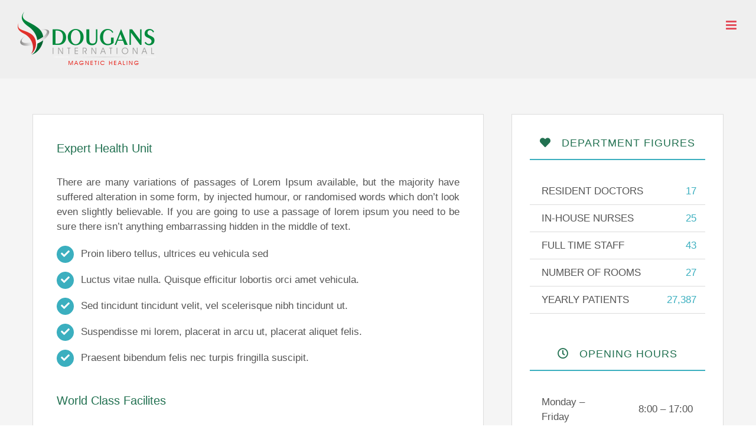

--- FILE ---
content_type: text/html; charset=utf-8
request_url: https://www.google.com/recaptcha/api2/anchor?ar=1&k=6LeJL4AUAAAAALFgT_ZMZ9W66KUyJG-4oCFvECrw&co=aHR0cHM6Ly93d3cubWFnbmV0aWNoZWFsaW5nLmNvbTo0NDM.&hl=en&v=7gg7H51Q-naNfhmCP3_R47ho&size=invisible&anchor-ms=20000&execute-ms=30000&cb=864in7hye1ln
body_size: 48295
content:
<!DOCTYPE HTML><html dir="ltr" lang="en"><head><meta http-equiv="Content-Type" content="text/html; charset=UTF-8">
<meta http-equiv="X-UA-Compatible" content="IE=edge">
<title>reCAPTCHA</title>
<style type="text/css">
/* cyrillic-ext */
@font-face {
  font-family: 'Roboto';
  font-style: normal;
  font-weight: 400;
  font-stretch: 100%;
  src: url(//fonts.gstatic.com/s/roboto/v48/KFO7CnqEu92Fr1ME7kSn66aGLdTylUAMa3GUBHMdazTgWw.woff2) format('woff2');
  unicode-range: U+0460-052F, U+1C80-1C8A, U+20B4, U+2DE0-2DFF, U+A640-A69F, U+FE2E-FE2F;
}
/* cyrillic */
@font-face {
  font-family: 'Roboto';
  font-style: normal;
  font-weight: 400;
  font-stretch: 100%;
  src: url(//fonts.gstatic.com/s/roboto/v48/KFO7CnqEu92Fr1ME7kSn66aGLdTylUAMa3iUBHMdazTgWw.woff2) format('woff2');
  unicode-range: U+0301, U+0400-045F, U+0490-0491, U+04B0-04B1, U+2116;
}
/* greek-ext */
@font-face {
  font-family: 'Roboto';
  font-style: normal;
  font-weight: 400;
  font-stretch: 100%;
  src: url(//fonts.gstatic.com/s/roboto/v48/KFO7CnqEu92Fr1ME7kSn66aGLdTylUAMa3CUBHMdazTgWw.woff2) format('woff2');
  unicode-range: U+1F00-1FFF;
}
/* greek */
@font-face {
  font-family: 'Roboto';
  font-style: normal;
  font-weight: 400;
  font-stretch: 100%;
  src: url(//fonts.gstatic.com/s/roboto/v48/KFO7CnqEu92Fr1ME7kSn66aGLdTylUAMa3-UBHMdazTgWw.woff2) format('woff2');
  unicode-range: U+0370-0377, U+037A-037F, U+0384-038A, U+038C, U+038E-03A1, U+03A3-03FF;
}
/* math */
@font-face {
  font-family: 'Roboto';
  font-style: normal;
  font-weight: 400;
  font-stretch: 100%;
  src: url(//fonts.gstatic.com/s/roboto/v48/KFO7CnqEu92Fr1ME7kSn66aGLdTylUAMawCUBHMdazTgWw.woff2) format('woff2');
  unicode-range: U+0302-0303, U+0305, U+0307-0308, U+0310, U+0312, U+0315, U+031A, U+0326-0327, U+032C, U+032F-0330, U+0332-0333, U+0338, U+033A, U+0346, U+034D, U+0391-03A1, U+03A3-03A9, U+03B1-03C9, U+03D1, U+03D5-03D6, U+03F0-03F1, U+03F4-03F5, U+2016-2017, U+2034-2038, U+203C, U+2040, U+2043, U+2047, U+2050, U+2057, U+205F, U+2070-2071, U+2074-208E, U+2090-209C, U+20D0-20DC, U+20E1, U+20E5-20EF, U+2100-2112, U+2114-2115, U+2117-2121, U+2123-214F, U+2190, U+2192, U+2194-21AE, U+21B0-21E5, U+21F1-21F2, U+21F4-2211, U+2213-2214, U+2216-22FF, U+2308-230B, U+2310, U+2319, U+231C-2321, U+2336-237A, U+237C, U+2395, U+239B-23B7, U+23D0, U+23DC-23E1, U+2474-2475, U+25AF, U+25B3, U+25B7, U+25BD, U+25C1, U+25CA, U+25CC, U+25FB, U+266D-266F, U+27C0-27FF, U+2900-2AFF, U+2B0E-2B11, U+2B30-2B4C, U+2BFE, U+3030, U+FF5B, U+FF5D, U+1D400-1D7FF, U+1EE00-1EEFF;
}
/* symbols */
@font-face {
  font-family: 'Roboto';
  font-style: normal;
  font-weight: 400;
  font-stretch: 100%;
  src: url(//fonts.gstatic.com/s/roboto/v48/KFO7CnqEu92Fr1ME7kSn66aGLdTylUAMaxKUBHMdazTgWw.woff2) format('woff2');
  unicode-range: U+0001-000C, U+000E-001F, U+007F-009F, U+20DD-20E0, U+20E2-20E4, U+2150-218F, U+2190, U+2192, U+2194-2199, U+21AF, U+21E6-21F0, U+21F3, U+2218-2219, U+2299, U+22C4-22C6, U+2300-243F, U+2440-244A, U+2460-24FF, U+25A0-27BF, U+2800-28FF, U+2921-2922, U+2981, U+29BF, U+29EB, U+2B00-2BFF, U+4DC0-4DFF, U+FFF9-FFFB, U+10140-1018E, U+10190-1019C, U+101A0, U+101D0-101FD, U+102E0-102FB, U+10E60-10E7E, U+1D2C0-1D2D3, U+1D2E0-1D37F, U+1F000-1F0FF, U+1F100-1F1AD, U+1F1E6-1F1FF, U+1F30D-1F30F, U+1F315, U+1F31C, U+1F31E, U+1F320-1F32C, U+1F336, U+1F378, U+1F37D, U+1F382, U+1F393-1F39F, U+1F3A7-1F3A8, U+1F3AC-1F3AF, U+1F3C2, U+1F3C4-1F3C6, U+1F3CA-1F3CE, U+1F3D4-1F3E0, U+1F3ED, U+1F3F1-1F3F3, U+1F3F5-1F3F7, U+1F408, U+1F415, U+1F41F, U+1F426, U+1F43F, U+1F441-1F442, U+1F444, U+1F446-1F449, U+1F44C-1F44E, U+1F453, U+1F46A, U+1F47D, U+1F4A3, U+1F4B0, U+1F4B3, U+1F4B9, U+1F4BB, U+1F4BF, U+1F4C8-1F4CB, U+1F4D6, U+1F4DA, U+1F4DF, U+1F4E3-1F4E6, U+1F4EA-1F4ED, U+1F4F7, U+1F4F9-1F4FB, U+1F4FD-1F4FE, U+1F503, U+1F507-1F50B, U+1F50D, U+1F512-1F513, U+1F53E-1F54A, U+1F54F-1F5FA, U+1F610, U+1F650-1F67F, U+1F687, U+1F68D, U+1F691, U+1F694, U+1F698, U+1F6AD, U+1F6B2, U+1F6B9-1F6BA, U+1F6BC, U+1F6C6-1F6CF, U+1F6D3-1F6D7, U+1F6E0-1F6EA, U+1F6F0-1F6F3, U+1F6F7-1F6FC, U+1F700-1F7FF, U+1F800-1F80B, U+1F810-1F847, U+1F850-1F859, U+1F860-1F887, U+1F890-1F8AD, U+1F8B0-1F8BB, U+1F8C0-1F8C1, U+1F900-1F90B, U+1F93B, U+1F946, U+1F984, U+1F996, U+1F9E9, U+1FA00-1FA6F, U+1FA70-1FA7C, U+1FA80-1FA89, U+1FA8F-1FAC6, U+1FACE-1FADC, U+1FADF-1FAE9, U+1FAF0-1FAF8, U+1FB00-1FBFF;
}
/* vietnamese */
@font-face {
  font-family: 'Roboto';
  font-style: normal;
  font-weight: 400;
  font-stretch: 100%;
  src: url(//fonts.gstatic.com/s/roboto/v48/KFO7CnqEu92Fr1ME7kSn66aGLdTylUAMa3OUBHMdazTgWw.woff2) format('woff2');
  unicode-range: U+0102-0103, U+0110-0111, U+0128-0129, U+0168-0169, U+01A0-01A1, U+01AF-01B0, U+0300-0301, U+0303-0304, U+0308-0309, U+0323, U+0329, U+1EA0-1EF9, U+20AB;
}
/* latin-ext */
@font-face {
  font-family: 'Roboto';
  font-style: normal;
  font-weight: 400;
  font-stretch: 100%;
  src: url(//fonts.gstatic.com/s/roboto/v48/KFO7CnqEu92Fr1ME7kSn66aGLdTylUAMa3KUBHMdazTgWw.woff2) format('woff2');
  unicode-range: U+0100-02BA, U+02BD-02C5, U+02C7-02CC, U+02CE-02D7, U+02DD-02FF, U+0304, U+0308, U+0329, U+1D00-1DBF, U+1E00-1E9F, U+1EF2-1EFF, U+2020, U+20A0-20AB, U+20AD-20C0, U+2113, U+2C60-2C7F, U+A720-A7FF;
}
/* latin */
@font-face {
  font-family: 'Roboto';
  font-style: normal;
  font-weight: 400;
  font-stretch: 100%;
  src: url(//fonts.gstatic.com/s/roboto/v48/KFO7CnqEu92Fr1ME7kSn66aGLdTylUAMa3yUBHMdazQ.woff2) format('woff2');
  unicode-range: U+0000-00FF, U+0131, U+0152-0153, U+02BB-02BC, U+02C6, U+02DA, U+02DC, U+0304, U+0308, U+0329, U+2000-206F, U+20AC, U+2122, U+2191, U+2193, U+2212, U+2215, U+FEFF, U+FFFD;
}
/* cyrillic-ext */
@font-face {
  font-family: 'Roboto';
  font-style: normal;
  font-weight: 500;
  font-stretch: 100%;
  src: url(//fonts.gstatic.com/s/roboto/v48/KFO7CnqEu92Fr1ME7kSn66aGLdTylUAMa3GUBHMdazTgWw.woff2) format('woff2');
  unicode-range: U+0460-052F, U+1C80-1C8A, U+20B4, U+2DE0-2DFF, U+A640-A69F, U+FE2E-FE2F;
}
/* cyrillic */
@font-face {
  font-family: 'Roboto';
  font-style: normal;
  font-weight: 500;
  font-stretch: 100%;
  src: url(//fonts.gstatic.com/s/roboto/v48/KFO7CnqEu92Fr1ME7kSn66aGLdTylUAMa3iUBHMdazTgWw.woff2) format('woff2');
  unicode-range: U+0301, U+0400-045F, U+0490-0491, U+04B0-04B1, U+2116;
}
/* greek-ext */
@font-face {
  font-family: 'Roboto';
  font-style: normal;
  font-weight: 500;
  font-stretch: 100%;
  src: url(//fonts.gstatic.com/s/roboto/v48/KFO7CnqEu92Fr1ME7kSn66aGLdTylUAMa3CUBHMdazTgWw.woff2) format('woff2');
  unicode-range: U+1F00-1FFF;
}
/* greek */
@font-face {
  font-family: 'Roboto';
  font-style: normal;
  font-weight: 500;
  font-stretch: 100%;
  src: url(//fonts.gstatic.com/s/roboto/v48/KFO7CnqEu92Fr1ME7kSn66aGLdTylUAMa3-UBHMdazTgWw.woff2) format('woff2');
  unicode-range: U+0370-0377, U+037A-037F, U+0384-038A, U+038C, U+038E-03A1, U+03A3-03FF;
}
/* math */
@font-face {
  font-family: 'Roboto';
  font-style: normal;
  font-weight: 500;
  font-stretch: 100%;
  src: url(//fonts.gstatic.com/s/roboto/v48/KFO7CnqEu92Fr1ME7kSn66aGLdTylUAMawCUBHMdazTgWw.woff2) format('woff2');
  unicode-range: U+0302-0303, U+0305, U+0307-0308, U+0310, U+0312, U+0315, U+031A, U+0326-0327, U+032C, U+032F-0330, U+0332-0333, U+0338, U+033A, U+0346, U+034D, U+0391-03A1, U+03A3-03A9, U+03B1-03C9, U+03D1, U+03D5-03D6, U+03F0-03F1, U+03F4-03F5, U+2016-2017, U+2034-2038, U+203C, U+2040, U+2043, U+2047, U+2050, U+2057, U+205F, U+2070-2071, U+2074-208E, U+2090-209C, U+20D0-20DC, U+20E1, U+20E5-20EF, U+2100-2112, U+2114-2115, U+2117-2121, U+2123-214F, U+2190, U+2192, U+2194-21AE, U+21B0-21E5, U+21F1-21F2, U+21F4-2211, U+2213-2214, U+2216-22FF, U+2308-230B, U+2310, U+2319, U+231C-2321, U+2336-237A, U+237C, U+2395, U+239B-23B7, U+23D0, U+23DC-23E1, U+2474-2475, U+25AF, U+25B3, U+25B7, U+25BD, U+25C1, U+25CA, U+25CC, U+25FB, U+266D-266F, U+27C0-27FF, U+2900-2AFF, U+2B0E-2B11, U+2B30-2B4C, U+2BFE, U+3030, U+FF5B, U+FF5D, U+1D400-1D7FF, U+1EE00-1EEFF;
}
/* symbols */
@font-face {
  font-family: 'Roboto';
  font-style: normal;
  font-weight: 500;
  font-stretch: 100%;
  src: url(//fonts.gstatic.com/s/roboto/v48/KFO7CnqEu92Fr1ME7kSn66aGLdTylUAMaxKUBHMdazTgWw.woff2) format('woff2');
  unicode-range: U+0001-000C, U+000E-001F, U+007F-009F, U+20DD-20E0, U+20E2-20E4, U+2150-218F, U+2190, U+2192, U+2194-2199, U+21AF, U+21E6-21F0, U+21F3, U+2218-2219, U+2299, U+22C4-22C6, U+2300-243F, U+2440-244A, U+2460-24FF, U+25A0-27BF, U+2800-28FF, U+2921-2922, U+2981, U+29BF, U+29EB, U+2B00-2BFF, U+4DC0-4DFF, U+FFF9-FFFB, U+10140-1018E, U+10190-1019C, U+101A0, U+101D0-101FD, U+102E0-102FB, U+10E60-10E7E, U+1D2C0-1D2D3, U+1D2E0-1D37F, U+1F000-1F0FF, U+1F100-1F1AD, U+1F1E6-1F1FF, U+1F30D-1F30F, U+1F315, U+1F31C, U+1F31E, U+1F320-1F32C, U+1F336, U+1F378, U+1F37D, U+1F382, U+1F393-1F39F, U+1F3A7-1F3A8, U+1F3AC-1F3AF, U+1F3C2, U+1F3C4-1F3C6, U+1F3CA-1F3CE, U+1F3D4-1F3E0, U+1F3ED, U+1F3F1-1F3F3, U+1F3F5-1F3F7, U+1F408, U+1F415, U+1F41F, U+1F426, U+1F43F, U+1F441-1F442, U+1F444, U+1F446-1F449, U+1F44C-1F44E, U+1F453, U+1F46A, U+1F47D, U+1F4A3, U+1F4B0, U+1F4B3, U+1F4B9, U+1F4BB, U+1F4BF, U+1F4C8-1F4CB, U+1F4D6, U+1F4DA, U+1F4DF, U+1F4E3-1F4E6, U+1F4EA-1F4ED, U+1F4F7, U+1F4F9-1F4FB, U+1F4FD-1F4FE, U+1F503, U+1F507-1F50B, U+1F50D, U+1F512-1F513, U+1F53E-1F54A, U+1F54F-1F5FA, U+1F610, U+1F650-1F67F, U+1F687, U+1F68D, U+1F691, U+1F694, U+1F698, U+1F6AD, U+1F6B2, U+1F6B9-1F6BA, U+1F6BC, U+1F6C6-1F6CF, U+1F6D3-1F6D7, U+1F6E0-1F6EA, U+1F6F0-1F6F3, U+1F6F7-1F6FC, U+1F700-1F7FF, U+1F800-1F80B, U+1F810-1F847, U+1F850-1F859, U+1F860-1F887, U+1F890-1F8AD, U+1F8B0-1F8BB, U+1F8C0-1F8C1, U+1F900-1F90B, U+1F93B, U+1F946, U+1F984, U+1F996, U+1F9E9, U+1FA00-1FA6F, U+1FA70-1FA7C, U+1FA80-1FA89, U+1FA8F-1FAC6, U+1FACE-1FADC, U+1FADF-1FAE9, U+1FAF0-1FAF8, U+1FB00-1FBFF;
}
/* vietnamese */
@font-face {
  font-family: 'Roboto';
  font-style: normal;
  font-weight: 500;
  font-stretch: 100%;
  src: url(//fonts.gstatic.com/s/roboto/v48/KFO7CnqEu92Fr1ME7kSn66aGLdTylUAMa3OUBHMdazTgWw.woff2) format('woff2');
  unicode-range: U+0102-0103, U+0110-0111, U+0128-0129, U+0168-0169, U+01A0-01A1, U+01AF-01B0, U+0300-0301, U+0303-0304, U+0308-0309, U+0323, U+0329, U+1EA0-1EF9, U+20AB;
}
/* latin-ext */
@font-face {
  font-family: 'Roboto';
  font-style: normal;
  font-weight: 500;
  font-stretch: 100%;
  src: url(//fonts.gstatic.com/s/roboto/v48/KFO7CnqEu92Fr1ME7kSn66aGLdTylUAMa3KUBHMdazTgWw.woff2) format('woff2');
  unicode-range: U+0100-02BA, U+02BD-02C5, U+02C7-02CC, U+02CE-02D7, U+02DD-02FF, U+0304, U+0308, U+0329, U+1D00-1DBF, U+1E00-1E9F, U+1EF2-1EFF, U+2020, U+20A0-20AB, U+20AD-20C0, U+2113, U+2C60-2C7F, U+A720-A7FF;
}
/* latin */
@font-face {
  font-family: 'Roboto';
  font-style: normal;
  font-weight: 500;
  font-stretch: 100%;
  src: url(//fonts.gstatic.com/s/roboto/v48/KFO7CnqEu92Fr1ME7kSn66aGLdTylUAMa3yUBHMdazQ.woff2) format('woff2');
  unicode-range: U+0000-00FF, U+0131, U+0152-0153, U+02BB-02BC, U+02C6, U+02DA, U+02DC, U+0304, U+0308, U+0329, U+2000-206F, U+20AC, U+2122, U+2191, U+2193, U+2212, U+2215, U+FEFF, U+FFFD;
}
/* cyrillic-ext */
@font-face {
  font-family: 'Roboto';
  font-style: normal;
  font-weight: 900;
  font-stretch: 100%;
  src: url(//fonts.gstatic.com/s/roboto/v48/KFO7CnqEu92Fr1ME7kSn66aGLdTylUAMa3GUBHMdazTgWw.woff2) format('woff2');
  unicode-range: U+0460-052F, U+1C80-1C8A, U+20B4, U+2DE0-2DFF, U+A640-A69F, U+FE2E-FE2F;
}
/* cyrillic */
@font-face {
  font-family: 'Roboto';
  font-style: normal;
  font-weight: 900;
  font-stretch: 100%;
  src: url(//fonts.gstatic.com/s/roboto/v48/KFO7CnqEu92Fr1ME7kSn66aGLdTylUAMa3iUBHMdazTgWw.woff2) format('woff2');
  unicode-range: U+0301, U+0400-045F, U+0490-0491, U+04B0-04B1, U+2116;
}
/* greek-ext */
@font-face {
  font-family: 'Roboto';
  font-style: normal;
  font-weight: 900;
  font-stretch: 100%;
  src: url(//fonts.gstatic.com/s/roboto/v48/KFO7CnqEu92Fr1ME7kSn66aGLdTylUAMa3CUBHMdazTgWw.woff2) format('woff2');
  unicode-range: U+1F00-1FFF;
}
/* greek */
@font-face {
  font-family: 'Roboto';
  font-style: normal;
  font-weight: 900;
  font-stretch: 100%;
  src: url(//fonts.gstatic.com/s/roboto/v48/KFO7CnqEu92Fr1ME7kSn66aGLdTylUAMa3-UBHMdazTgWw.woff2) format('woff2');
  unicode-range: U+0370-0377, U+037A-037F, U+0384-038A, U+038C, U+038E-03A1, U+03A3-03FF;
}
/* math */
@font-face {
  font-family: 'Roboto';
  font-style: normal;
  font-weight: 900;
  font-stretch: 100%;
  src: url(//fonts.gstatic.com/s/roboto/v48/KFO7CnqEu92Fr1ME7kSn66aGLdTylUAMawCUBHMdazTgWw.woff2) format('woff2');
  unicode-range: U+0302-0303, U+0305, U+0307-0308, U+0310, U+0312, U+0315, U+031A, U+0326-0327, U+032C, U+032F-0330, U+0332-0333, U+0338, U+033A, U+0346, U+034D, U+0391-03A1, U+03A3-03A9, U+03B1-03C9, U+03D1, U+03D5-03D6, U+03F0-03F1, U+03F4-03F5, U+2016-2017, U+2034-2038, U+203C, U+2040, U+2043, U+2047, U+2050, U+2057, U+205F, U+2070-2071, U+2074-208E, U+2090-209C, U+20D0-20DC, U+20E1, U+20E5-20EF, U+2100-2112, U+2114-2115, U+2117-2121, U+2123-214F, U+2190, U+2192, U+2194-21AE, U+21B0-21E5, U+21F1-21F2, U+21F4-2211, U+2213-2214, U+2216-22FF, U+2308-230B, U+2310, U+2319, U+231C-2321, U+2336-237A, U+237C, U+2395, U+239B-23B7, U+23D0, U+23DC-23E1, U+2474-2475, U+25AF, U+25B3, U+25B7, U+25BD, U+25C1, U+25CA, U+25CC, U+25FB, U+266D-266F, U+27C0-27FF, U+2900-2AFF, U+2B0E-2B11, U+2B30-2B4C, U+2BFE, U+3030, U+FF5B, U+FF5D, U+1D400-1D7FF, U+1EE00-1EEFF;
}
/* symbols */
@font-face {
  font-family: 'Roboto';
  font-style: normal;
  font-weight: 900;
  font-stretch: 100%;
  src: url(//fonts.gstatic.com/s/roboto/v48/KFO7CnqEu92Fr1ME7kSn66aGLdTylUAMaxKUBHMdazTgWw.woff2) format('woff2');
  unicode-range: U+0001-000C, U+000E-001F, U+007F-009F, U+20DD-20E0, U+20E2-20E4, U+2150-218F, U+2190, U+2192, U+2194-2199, U+21AF, U+21E6-21F0, U+21F3, U+2218-2219, U+2299, U+22C4-22C6, U+2300-243F, U+2440-244A, U+2460-24FF, U+25A0-27BF, U+2800-28FF, U+2921-2922, U+2981, U+29BF, U+29EB, U+2B00-2BFF, U+4DC0-4DFF, U+FFF9-FFFB, U+10140-1018E, U+10190-1019C, U+101A0, U+101D0-101FD, U+102E0-102FB, U+10E60-10E7E, U+1D2C0-1D2D3, U+1D2E0-1D37F, U+1F000-1F0FF, U+1F100-1F1AD, U+1F1E6-1F1FF, U+1F30D-1F30F, U+1F315, U+1F31C, U+1F31E, U+1F320-1F32C, U+1F336, U+1F378, U+1F37D, U+1F382, U+1F393-1F39F, U+1F3A7-1F3A8, U+1F3AC-1F3AF, U+1F3C2, U+1F3C4-1F3C6, U+1F3CA-1F3CE, U+1F3D4-1F3E0, U+1F3ED, U+1F3F1-1F3F3, U+1F3F5-1F3F7, U+1F408, U+1F415, U+1F41F, U+1F426, U+1F43F, U+1F441-1F442, U+1F444, U+1F446-1F449, U+1F44C-1F44E, U+1F453, U+1F46A, U+1F47D, U+1F4A3, U+1F4B0, U+1F4B3, U+1F4B9, U+1F4BB, U+1F4BF, U+1F4C8-1F4CB, U+1F4D6, U+1F4DA, U+1F4DF, U+1F4E3-1F4E6, U+1F4EA-1F4ED, U+1F4F7, U+1F4F9-1F4FB, U+1F4FD-1F4FE, U+1F503, U+1F507-1F50B, U+1F50D, U+1F512-1F513, U+1F53E-1F54A, U+1F54F-1F5FA, U+1F610, U+1F650-1F67F, U+1F687, U+1F68D, U+1F691, U+1F694, U+1F698, U+1F6AD, U+1F6B2, U+1F6B9-1F6BA, U+1F6BC, U+1F6C6-1F6CF, U+1F6D3-1F6D7, U+1F6E0-1F6EA, U+1F6F0-1F6F3, U+1F6F7-1F6FC, U+1F700-1F7FF, U+1F800-1F80B, U+1F810-1F847, U+1F850-1F859, U+1F860-1F887, U+1F890-1F8AD, U+1F8B0-1F8BB, U+1F8C0-1F8C1, U+1F900-1F90B, U+1F93B, U+1F946, U+1F984, U+1F996, U+1F9E9, U+1FA00-1FA6F, U+1FA70-1FA7C, U+1FA80-1FA89, U+1FA8F-1FAC6, U+1FACE-1FADC, U+1FADF-1FAE9, U+1FAF0-1FAF8, U+1FB00-1FBFF;
}
/* vietnamese */
@font-face {
  font-family: 'Roboto';
  font-style: normal;
  font-weight: 900;
  font-stretch: 100%;
  src: url(//fonts.gstatic.com/s/roboto/v48/KFO7CnqEu92Fr1ME7kSn66aGLdTylUAMa3OUBHMdazTgWw.woff2) format('woff2');
  unicode-range: U+0102-0103, U+0110-0111, U+0128-0129, U+0168-0169, U+01A0-01A1, U+01AF-01B0, U+0300-0301, U+0303-0304, U+0308-0309, U+0323, U+0329, U+1EA0-1EF9, U+20AB;
}
/* latin-ext */
@font-face {
  font-family: 'Roboto';
  font-style: normal;
  font-weight: 900;
  font-stretch: 100%;
  src: url(//fonts.gstatic.com/s/roboto/v48/KFO7CnqEu92Fr1ME7kSn66aGLdTylUAMa3KUBHMdazTgWw.woff2) format('woff2');
  unicode-range: U+0100-02BA, U+02BD-02C5, U+02C7-02CC, U+02CE-02D7, U+02DD-02FF, U+0304, U+0308, U+0329, U+1D00-1DBF, U+1E00-1E9F, U+1EF2-1EFF, U+2020, U+20A0-20AB, U+20AD-20C0, U+2113, U+2C60-2C7F, U+A720-A7FF;
}
/* latin */
@font-face {
  font-family: 'Roboto';
  font-style: normal;
  font-weight: 900;
  font-stretch: 100%;
  src: url(//fonts.gstatic.com/s/roboto/v48/KFO7CnqEu92Fr1ME7kSn66aGLdTylUAMa3yUBHMdazQ.woff2) format('woff2');
  unicode-range: U+0000-00FF, U+0131, U+0152-0153, U+02BB-02BC, U+02C6, U+02DA, U+02DC, U+0304, U+0308, U+0329, U+2000-206F, U+20AC, U+2122, U+2191, U+2193, U+2212, U+2215, U+FEFF, U+FFFD;
}

</style>
<link rel="stylesheet" type="text/css" href="https://www.gstatic.com/recaptcha/releases/7gg7H51Q-naNfhmCP3_R47ho/styles__ltr.css">
<script nonce="06nES5kNOVuqeZvsQ94KZQ" type="text/javascript">window['__recaptcha_api'] = 'https://www.google.com/recaptcha/api2/';</script>
<script type="text/javascript" src="https://www.gstatic.com/recaptcha/releases/7gg7H51Q-naNfhmCP3_R47ho/recaptcha__en.js" nonce="06nES5kNOVuqeZvsQ94KZQ">
      
    </script></head>
<body><div id="rc-anchor-alert" class="rc-anchor-alert"></div>
<input type="hidden" id="recaptcha-token" value="[base64]">
<script type="text/javascript" nonce="06nES5kNOVuqeZvsQ94KZQ">
      recaptcha.anchor.Main.init("[\x22ainput\x22,[\x22bgdata\x22,\x22\x22,\[base64]/[base64]/UltIKytdPWE6KGE8MjA0OD9SW0grK109YT4+NnwxOTI6KChhJjY0NTEyKT09NTUyOTYmJnErMTxoLmxlbmd0aCYmKGguY2hhckNvZGVBdChxKzEpJjY0NTEyKT09NTYzMjA/[base64]/MjU1OlI/[base64]/[base64]/[base64]/[base64]/[base64]/[base64]/[base64]/[base64]/[base64]/[base64]\x22,\[base64]\\u003d\\u003d\x22,\[base64]/wqLCpCLDnTfCmMK+wq3CtcOJR8OUwrbCrcOPfF3CpnnDsRDDvcOqwo9zwqXDjyQTw5JPwrphEcKcwpzCjDfDp8KFN8KGKjJQAsKOFQfCtsOQHTRpN8KRIsKDw5NIwp3CuwpsIsOjwrc6WTfDsMKvw4/[base64]/BsKAwqbCn0rCtyTCtT8dwonChlLDlmoTUsKFw4LCl8K7w67CoMOvw5vCpcO6UMKfwqXDrXjDsjrDg8OGUsKjCsKOOABPw5LDlGfDlcO+CMOtYMKlIyUneMOOSsOIehfDnT1hXsK4w43Dm8Osw7HCsEccw64Jw6o/w5NSwpfClTbDvgkRw5vDvRXCn8O+dzg+w41Ww4wHwqU2J8KwwrwXD8KrwqfCvMKvRMKqST5Dw6DCrsKbPBJIOG/CqMKQw5LCnijDhjbCrcKQAybDj8ODw4vCkhIUTMOYwrAtRUkNcMOGwp/DlRzDpV0JwoR1dsKcQjN3wrvDssObWWUwczDDtsKaInjClSLCtcKfdsOUUGUnwo5eSMKcwqXClTF+L8OAA8KxPkbCv8OjwppPw5nDnnfDg8K+wrYXey4Hw4PDo8Kkwrlhw6pWYcO8YwBCwr/DqcKROmzDngrClStxdcOhw6BHHcOGVlRmw5PCmytAZsKze8Oiwr/[base64]/Dl8K0w6bClsKKfcOZBT05L8OeClI9S8KBw6LDmm/CncO/wq7CkMKaUWbCkCsAUcOXBxXCr8K0FcOjeFHCgsOjYMOeIsKqwpvDphwewo02w4vDosOOwqRFUBrDsMOaw5oTODtcw6JtPMOAGBXDmsO6XF5Kw6vCm3gKHMO4fEfDvcOyw6XDih/CiUzCg8OVw4bCjHJSc8K4FErCgWnCmsK7wpFxw6fDkMOHwoA/JEfCkw0ywpgsLMKsQkd5T8KNwolUXsO/wp7DssOUN3PCvcK6w5nCtxnDiMKpw6bDmcK2wogRwrR/aHt7w7HCqClkccO6w43CvMK2YMK5w6fCk8KIwqtNE0ppDsO4CsOcwoVAe8OyOMKUVcOUw6vCqWzClnTCusOOwqzClcOdwrhkSMKrwoXDk0NYCW3CqCV+w5UtwpcAwqDCh1LCl8O7w4HDuxdzwojCv8ORBR7CkMKJw7wHwq/CjBt7w5FPwrwyw65iw7vDrsKrS8KzwoZpw4VBHcOpGMKcenbCt3zDmcKtasKAS8OswrRxw4g0HsOIw7gpwrd3w5MuJ8Kdw7LCvMKgdGkZw5k+wonDh8O4F8OGw6bCn8KgwrxZwr3DoMKrw7XDo8OcPQ84woF3w7lELB5Bw75kHcOLeMOpwpd/wo16wpDDrcKsw6Ufd8OJw6DDrMOIDFjDlsOuSD1AwoNYJEbDjsOVMcOQw7HDsMKow47CsD83w4XCu8KTwq8vw77CrRrDn8OIw5DCosKCwqscMWPCuUhUWMOhZsKcXcKgGMOcasObw5BkDiPDhcKAWcOwZwFoJcKAw6A4w4PCr8KcwqgWw6/[base64]/[base64]/KMKYw7lva8Kkw7cYwqRlwrfDhEDDnDXCisK8YU8sw6HChXdUwprDsMOAw5M2w41mGMKgwo4CJMK7w5o6w7rDicOgRsK9wo/[base64]/Cr1dCFXh3w5plwpAwL2h4Tl94w5cPw5xSw5XDgm4IBkDClMKnw7oMw5Eew7vDj8OuwrzDhcKUTsOQbzFNw7tbwoMPw78Mw4EYwqDDgiTCnlfCksKYw4QjOEJSwozDuMKVKcOte38Zwr9BYlxXEMOjJQBATcOIHcK/w4bDm8KVAXnDkMKiHhROViAIw4TCgy7Dl2vDrUEWYsKuWxnCgEB8YcO/PcOgJMOAw63DsMK2NUAhw6bCs8OKw5UzXRFPADHCiz1/w7HCj8KdeTjCsSYdHw7Cpg/[base64]/wrwkwrlHw6hMw5XCinLDnwrDnS55w5DDrnAlw4BUQFxGw7fCsTHDtcOGBjFQKmTDpEXCjMKANH/[base64]/[base64]/DpF7DiHFkUsKCUCrCmnF3w5LCnVt4wrU/w6A0GRjCg8KyLsOAdsKFWsKKacKvXcKBViZKe8OdEcKzEk4Vw4/[base64]/CtsOfFUzCtsKBwoHCu1XDjWLDpcOLRhkuZ8KZw5Rew5vDrVjDhMO9DcKrVy/DuWzDpcOyPMOfGWwMw6guScOywogfJ8OQKhkrwqnCvcOOwrBdwoc2SWLDphcMwr/Dg8KXwozDjsKEw6tzGDnCqMKgJHZPwr3CkcKDGxsSNMOIwr3CqzjDoMOHUkUWwpfCg8O6GcKxTRPCp8ONwrzCg8Kkw7fDpD17w6lgA0h9w6YWWhYzQF/[base64]/Dln/ChAfDk8KGez/Ct8O1w7/[base64]/Di8KJMsOvw4EXRm3CocKzbjEowrpXwpXCgsKuw4HDsMO3c8KMwphReiTDi8OyUcOgQcO2eMO5wo/CtjDChsK1w7LCvHMgPBAmw4dEEA/[base64]/[base64]/DtsKUWsKTw7N2w5rDq8KsXHDClmHDvT/Du8KzwrrDmG1nTMKVBMOuHMKDw5BVwobCpx/DoMOrwosFBMKhU8KYbsKdV8Kjw6VBw7hrwrFvV8OxwqLDicKnw7JQwrbCpMOaw6dfw40Xwr0mwpHDs2BOw40MwrvCtcKiwq3CnTTCt2vCmRXCmTHDjcOKwqPCksKyw4lbARBnGGpwEX/DmizCvsOEw4PDl8OZY8KHw44xLmTCkRYkEgPCmFtiT8KlO8K3e2/Ctz7DilfCqWTDhT7DpMO/UHZtw5HDj8OyZUfCmMKOZ8O9wrNgwqbDt8KTwpLDr8O+w7PDs8OkPMKQUGfDksKcSCYtw4/CnC3CqsKIVcKgwoRlw5PCicOmw6V/[base64]/SnlaBjfCombCqsOiQcOcasKxC23CksO8F8OzUsK/VMOjw7/ClA3DmXI1WcO5wq/CsjnDqRwQwrLDgcOow5DCtcKmCgLCg8Kywookw4fCq8O3w6TDqV3DtsK6wqnDujLCjsKyw5HDkVnDqMKZTBvCjcKuwq/[base64]/SwoJBm7Cq8OwA8Kyw5cBIcOze0nDlsOvDcK5LxfDk1TCnsOHw6bCoEXCpMKVJMO7w5XCrQAXIXXCkQIuwp/DnsKsScOmQcKzMMKxw4zDuVbDjcO4woXCssKvGVR4w6nCocKcwrfCjjQoSMOyw4HCgw5nwo7DjMKqw43DpcOlwoLDisOjM8Kew5XCqVbDrSXDsj0Xw69/wqPCiWYtwrXDpsKOw43DqTFrMwl0RMOfUMK+bcOuY8KWcyAVwo9iw74ewodFBw3DkA4AA8KUDcK/[base64]/DgcKow4XDm8OmMl0AwogCDEbCs27DicKIKMKowrHChhfDucOjwrZww5kMw79Dwqp5wrPCijRTwp4nUxwnw4TDh8OwwqDCvcOlwoHCgMKMw54/GmAIZcOWw4ETSBR/MiEGP1TDmcOxwrgfLsOow4poUMOHQBHCi0PDvcK3wpzDkWArw5nCsTRaQsK3w5TDsFwhEMKbeXfDr8KUw7DDq8Kyb8OXfMOJwqDClwfDihhhFirDrcK/[base64]/woLDn8OTwptwJBXCkcOKGUtyM0A6F8OswpN0wpp5ahoDw6tQwqfCgcOSw4HDtsO+w6w6RcKOwpcCw7fDhcKDw5BrW8KoZDTDiMOgwrFrEsKpw7TCvMOSTcKzw4NIwqtIwqlCw4fCnMKjw6N+w7rCkX/DlV0Uw6bDuE/[base64]/DpcOKw78BARLDo1fCkzbCm8Klw7XDqgLCsAbCrMOIw6ENw4xCwp0RwpfCpcK/woPCuj5Hw5pDZX/DocKPwoMvcX4JPkdRViXDmMKRTmowAh4KQMOyKsO0L8KwaynCgMOIGS3DsMKgC8Kcw6zDujUmHxBBwpY7Q8Kkw6/Cqi56UcKdVSzDnsOkw7lYw70XAcO1LC7DkjbCj3Esw6wpw7rDi8KNw4fCuV0GPHRXRMOAPMOCPMKvw4bDlz9owo/CucO/ehMSJsObH8OBw4XDpMOWGkTDo8KEw4NjwoIyAXvDrMKCWlzCuUJowp3Cn8KAb8O6wrXCo39Ew7nDlMKWGcOcM8OHwoZ2LWfCmzM+aEdkwqfCsCQGFsKdw4LCnDfDjcOZwrUFGQXCukPCtcOhwo5eMEB8wqsaEm/CgE7DrcK+QwdDwrnDvDN+TX0lKmcke0/DrWBOwoIUw5ZncsKBw7AsL8OcGMKow5djw7pxIDhIw5LCrRskw6kqGsOpw5Vhwp/DhWrDoG8YPcKtw4Vyw6ZnZsKVwpnDkRDDoQLDpsKYw4HDnCVXfRlTwq/DpzIdw47CtR/Cr27CklIDwqYEe8KNw7wQwp1ew7QfHcKpw6jCo8KRw4hZTUDDn8O0GC4GJMOfVsOnGgLDqMO7GsKGCSlSeMKQW0HChcOZw4fDvsOZLSvDn8OUw4LDgcKsLBA+wo/ClErChFxgw6oJPcKDw70XwoYOe8KywoXChwjCiCYwwqnCqcKHMg/DiMOzw60eIcKnNhbDpW/DscOVw7XDmTzChMK/UiTDtSXClg8yY8Krw4IKw7EJw5U0wpojwo8hZl5TDlpFL8Kcw6PDnsKfVnjCnTnCoMOWw5F4wr/CosKhBQHCpHNvfMOvG8OqPizDin0lEcOtDCjDrk/DoW9awppoWAvDpy1uwq8XTyfDt2LDsMKTT0rDvVPDuk7Do8OoG2kkFkcAwrF0wqY1wpRAQxF/w6TCqcK7w5PDvyQfwpgyw47DhsKtw5dxw4bDksOQfWIawplPYQ9cwrXCum9laMO6wovCoVVsaU7CrWxZw5/[base64]/[base64]/[base64]/Dqk0Hwo/CjsKrwrhjDMKVT8OFJCjCtsK3FXg1w6RnDFQdTG7Co8KZw7okdnBZEMK3wo3CoQ7Dn8Kmw78mw49/wqvDj8KXPUQ1UcOiGxPCrB/DucOPw7JiDyLDr8OGSjLDhMK3w745w5Nfwr1APF/DuMOiDsKzZMOhXVZawqXDpl12LgnCuV17NMKCEBowwq3CscK/W0vDhsKCJ8Kpw6zCmsOjG8OSwoc+wq/DtcKdIcOiw7rClsOWYMKVPXjCtg/[base64]/wp/CgmkcWcOwJsOmEsORwpXCn0QPPcKgwrDCl8KtF1dKw7TDj8O8wqNaRcO3w4fCkwE6bCbDgDjDt8Kaw6Mjw5fCj8KswovDjUHDqnzCuA/DqcOEwqlMw5Q2WcKbwrRlRDhvRsK+PGEzJsK2w5ISw7TCrCjCi3bDknXDj8KAwrvCm07CrcKNwp/DlFrDj8Oxw7vChicaw7kqw6Rcw5oVe30qGsKGw553wrTDlMOTwrrDqsKzPTLCpsKdXTtmcsKMccOVcMK7woNaDMOVwp4WCj/DgMKwwq/ClUFuwpDDsAjDoQzCvxwROShLwo7CtlvCrMKARcO5wrZbFsKoFcOtwobCtmdIZE9gL8KTw71YwrlOwpZ7w4bDmQHClcOvw7Now7rCqEYew7UfcMOWFWzCjsKXw7fDpCPDmcKnwqbClydVwr9kwpw5wr5pw7IlMMOfRmXCoEbDoMOkCGXDs8KRwr/[base64]/Cm3jCjmTCqcOywrErw47Cq0g2SwZ2wovDvnUuVmVxQTPDj8OMw48zw69nw49UGsKxDsKDw5MNwqY/bFXDlcOMwq1dw7LCvG4qwpUFN8KUwprDksKTQcKdG17Dq8OSw6zCrHhlDUALwrwbBMKMHcKSeB/Cs8OPwrTCisOlKMKkKHEQBVAYwo7CrTsBw4HDvH3CoVAzwrLCisOIw67DjSbDgcKHJm4IF8O1w6vDmgIOw77DlcKHwr3CqcKhSTrClENsEwl6LBLDrHzCt2nDtFZlwrANwrnCv8OGVmV6w6zCgcO2wqQgT1DCnsK/C8OIFsO4G8Ohw4xwU3pmw6NowqnCm1nDksKdK8KSw5jDhcKDw7TDqyVVUWl5w6FjJcK0w4UhOQbDvz3CgcK3w5vCu8Kbw6fCh8K1HWbDqcKywpHCuXDCmMKbKVjCvcOgwqvDrHTCuz4UwrE/w7TDrcOUYiVEalfCqMOHw7/Ct8K4V8O2dcKkLMKqVcKzCsONcTzCukl6AcKww5fDksKzw73CgEQiI8OMwqzDn8O9GnQkwpfCncK9FXbChlsLehfChjoGaMKafSvDvz0sUGXDncKaQDvCqUsMw61EGcOmIsKmw5DDscOOwqB1wrbDijHCv8K4w4nDrXY0wq/[base64]/DvAfCmSlvLl3DgnjCl8OUwrVywoXChybDvsO9wrzCrcKJRyd4woPCp8OnScOAw4fDnDLDm0vCkcOXw7/Dq8KTKkrDrX7Ch33DuMKiEMO9IkNaWQYMwpXCjRBBwqTDnMOKe8Krw6LDiVZuw4xhdsKzwqAzYQJOXATCnVbCox1zbsOrw4RAbcONw503UD/DjmUTw5XCucKOJsKKCMOLM8ODw4XCjMKBw5hmwqZiW8KgXmDDjWNQw53DkiHDqjsGw59ZJcOzwohpwoDDvsOlwoMDTwVXwrDCpMOYTlPCisKHHsKYw7MkwoMwJsOsIMOWecKGw5kue8OIDgTCjn5cS1Qmw6nCu2UZwrzDgsK/cMOWVsOzwqvDtcOdNXPDtsK7AXcUw5TClcO3FMKlPyzDhsKRDnDCuMKfw5M+w5dCwrfCnMK+fFVfEsOKQA/CpEV3LMKPMC/DsMK7wpgyOBHCkBvDqWDCm0jCqTgIwooHw7jCvV3Dvil/[base64]/DrVMcwr3CisOow7PDucKqQsKAGmEjwqZlw5ITY8OUw7RcPnlQw611W30lBsOGworCucOAXcOwwrHCsRHDsEHDoyjCgCMTCsKqw5FmwpEVwqJZwqh+wr/DoH3CiGJZBS93eijDtsOFYcO2RFLDusKdw75nfjQrI8KgwqYRLSc3wocDK8KZwq4XGD3ClWnCq8K6w4dNU8OZBMOpwprCtsKgwog6McKnXcO3ScK0w5I2ZcKFNCkiNsK2CjTDp8Okw6pBOcOgPWLDv8KVwp3DocKnwqp+cGR/DAopwq/CpHEfw5gEfnfDj3jDocKbDMKDw5LDnR0Ye1/[base64]/DjVvCtDNcSMOnw5jCjsKWan9Wwok7w6dXw6FTZQMXwq0Qwp3CviDDmMOxPk4+CsOxP3wCwo86RVMKIgYRQSsEDsK5Z8OEQMKFAiHClhrDqTFnwokUTjMpw6zCq8KPw5PCjMKqJWvCrQN7wr9lw7EQU8KCC2/[base64]/ClMKEUzHCjsKDRsKAwoZ1w4zDtCBLwoQPEz46wqDDvj/[base64]/[base64]/w5sXdDh4wrBww6TDtldFU8K3w7vDsMO7McKTw49mw4JAw7tlw6JSFT5Mwq/[base64]/CmV8PAMK/VlNuw55IPT5owprDusKsHWlbwqBQwqd1w6cqIMOQVcOFwoTCtMKJwqjCtsOQw79Ww5/CvwJKw7rDgSPCpsKrPi/ChHLDjMOFccOJNRFEw5Mww7AMPm3ChVl+wrhOwrpuHG5VUsOFAcOYUcK8EMOnw4Bkw5jCjsOGU3/CgyhzwogXEcKEw43DmlZFDzLDjAXDpB93wrDCtEsnK8O4ZxrCgm7DtxhMf2rCusOhw64Ed8KPCsO5wodlw6JIw5ZhOE1IwonDtMK7wpHCpWBqwo7Dl3BRFQFheMOewoPCozjCpw8Iw63DogtUGkIKKsK6DFfDn8ODwq/ChsK7T2fDkgZpPsKRwokIWVTCkcOxwoZ1IhIDQMKxwpvCgyzDhcKpwolRWDPCoGhqw6p+wppIK8OTCizCqwHDusOcw6Nkw5hoRE/Ds8KuOmXDncOBwqPCmsK/SzZFJ8KUwrLDlkwlWmtmwqU6A2PDhkrCngVhSMO5w5cswqTCg2PDpQfCiWDCihfDj3bDpcOlCMKVZCNBw40GGmt8w6ElwqQlV8KPLCE9cUY3HWhUwrzCkzfDtBTCvcKBw5ofwol7w6rCm8KFwppQQsOSw5zCucOSKHnCsHTCpcOowo02wr5Tw4EfMz/CrV9Uw7wgchrCvMOsG8O0XGHDpUsaBcO+wpgWamcnPcOTw4/ClzopwqnDkMKHw4zDncONAg5eSMK6wpnClsOcdSDCi8OFw4nClC7CpcOpwqfCgcKtwrQWOzDCoMOHc8OTeAfCj8KFwrPCiTctwrnDiGQfwoDCiyBtwoPCosKBw7x3wr4xw7DDi8OHbsK/woLDkgc9w58owp9kw4zCs8KBw5YXwr1hFMK9HwjCowLDmcOEw58Tw54yw5shw6wxeSNhLcKsRcK1w4AMbVvDhzPChMOTRURoFMKWNS5Ywpsvw77Ci8OFw4/[base64]/wr9Lw6bDlCEPw7dQw6Ziwq0YTGPCp2/Ckj3Ck2zDg8KFbETCuhJEQsKvDx/CkMKEw6IvLid7V3FREMOgw57ClcKhK2bDsWNNEFJBdULCiTJdVyk/[base64]/[base64]/[base64]/[base64]/DtmowJcOJwrLCjsK9w6piWsO+a33CkcOmHQnDvcKzXMKYc1h4ZF1fw609XWJRT8OhRcKqw7nCtcK7w5sFScKdFcK/EGF8EMKCw47DlWrDiEHCnFzCglBgMsKkdsKJw55zwoIZwrc2GwXClMO9bAHDs8O3KcOkw6Fnw55PP8Kew5HCgMOYwrLDrizDvsORw5fCp8K1Y2nCh3YvKMOgwpnDlcOswqd7ESYmIADCkgJPwpTCkWh7w4rDsMOBw4/CpsOawoPDlk/DvMOSw63Do0nCl3TClMKBJF1Nwq1NdnPDosOOw7XCqn/DqlPDvsO/[base64]/[base64]/Dv8ONwoDCm8OJehM/w4rCqMOww5DDmwQzPwtAw5LDnMOINFbDsHPDnMOoSj3CicKEZMKEwofCpsOJw43CusKtwo1gw6s+w7RVw4rDs3vCr0LDlCzDm8OKw5XDpRRbwpEeTMK5OMOPOcO0wqvDhMK/f8Kuw7JuG2wnFMK5HcOkw4opwoAZc8KbwrYmWAtcw4N+S8Kqwq0Qw5TDq1lDTxzDpsOcworCvMO7DW7CtcOvw5EXwpcrw6h0ZcO6YUNqJMOMTcKeGsOWDzHCqS8dw6/DhnIjw6VBwpEOw5DClEt/M8OXw57DrHAhw7nCqFjCj8O4OC7DncKnGW5iW38yAcKpwpfCt3PCq8OCw5bDpHPDpcOkUmnDsxZWwotNw5tHwqXCksK4wqgKHMKLZTHCtmvCvxrCshjDmBkbw7vDlMOZHClNw6YpJsKuwoYqV8KqTVx5E8O7D8OmG8O2wrzCvD/CiFY8VMOHAQfCusKGwovDom9DwpVgEcOdbMOqw5fDujN6w6fDo3Z6w47CpsK/wq3Dp8ObwrzCuVTCjgZDw4jCnSPClsKiH1w1w7nDrMKTIELCkMK5w5xFORvDkyfCnMK3wrDDiExlwo/DqRTCtMORwo0owrAvwqzDoFcvRcKWw5TDszx8FsOCa8KpIBPDisK0RzLCicOAw6Y7wpgVBB/CisOEwpwgUsOEwq8hfcOtdsOvNcOgIClcwowAwp5AwoTDrF3DtQ3CksONwo3Dq8KZFcKLw6PClj3DkcKCecOnSWkXDzkiFsK0wq/CpRwlw5HCiA7CriPDkzt1w6TDtsKUw7YzblcewpPDiXnCj8KlHm4IwrFKQcKXw5Y2woxDwoXDj3HDlxFvwoR5w6Q2w6HDvsOZw7DCl8KDw6s+DsKMw6/CgiPDhcOWZ3nCkFrCjsOOECvCksKhblnCg8OowpM0EzsZwrfDsHE1VMKySMOSwp7CjxjCl8Kke8OJwrTDgxVTWgfChS/DkMKFwrtywr3CjcO0wpDDmhbDv8OTw7DCmRQRwqPCmhfDo8KpB009ABjClcO0SCTCtMKvwrsqw4XCsmwOw4hUw6/ClAXCpMO9wr/[base64]/DtlovFG7CmkZzwqrCg07CulPDpcK3ZHQaw6LCryvDoDfDr8KEw5nCjcKSw7RCwpVyPzLDi0Fgw7nCvsKDFMKXw6vCuMKYwqUCL8OdGsKowoIcw4A5f10tajvDu8Oqw7HDvynCoWPDhkrDnUoMf0IGQ1/[base64]/[base64]/CusK0wqc/XgPDvMOkwpzCncKJwpdpwrDDkzwGUWDDhjvCgnIIdHLDjDgBw4nCiy8NWcOPH3lHWsK5woHDrsOuw4vDnU0fZsK5F8KcLMOZw5MDBMKyOcKJwobDu0TClcOSwqocwr/[base64]/DjMKvwrIuwqzDswA6f8KNfWJLM8O0w4c3MsOmW8OOKnnColV0OMKySAnDusO6IQDCgcKyw5vDtsKvOsOfwqvDiWjCl8OMwqTCkTXDrnrDjcKHOMOIwpoMZTAJwoEOL0Ycw5TCksK6w6LDv8K+wpDDu8OVwql+cMOZw7rDlMOzw4o/EA/DmGtrEH80wpw0w4RXw7LCkUrDpjgQGAXCnMOiVX/CpBXDh8KIHgXCscKUw4bCncKGBRotGHBifcOLw48NJkPChn1jw6nDrW9tw6MOwrLDv8O8H8OZw47DmMKrAlTDnsOnA8Kww6FnwqnDuMKvFmbDjWgkw4LDrWgSUMK7ZW9ww6DCucOdw77DssO1L1rCpxElBsKjJcOvaMKcw6ZsHS/[base64]/DsF0Cw4LCu8OMKcKMaQDDk3/Dq2zCncKAawMzSk/DkUvCqsO2wr97ansrw57DvGcqQF3DsmTDpRdUZ2PCvcO5DcOtaTcNwqJtC8Kow5U5S2AeQMOzwpDCh8ODCSx6wrvDvsOtGX4UccOPDMOQbQfComoKwr3DpsKHwpkpCRLDksKBDcKiPkLCsA/DksKyZjpHPzPDocKuwpwFw58uPcKufMOoworCpMOySGFBwpFrUsOwWcKsw7/Doj1dbsK5w4RlCltcL8Onw77Dn2/DssKZwrjDscKow7DCp8KsM8Kwbwgrd2PDocKjw4QrPcO3w6nCj0PCgsOFw4XCrcKHw6/DssKNw6bCq8K9wq8Nw5JjwpfCkMKqUUHDmsKYBiF+w5AoAxkQw7jDmUnClVPClcOzw4koYX/CsTVbwonCs0bDvMKOaMKeZcK0eD3DmsKrX2/CmWkER8K/fcKrw75uw4FpIQxVwrpNw4oZTsODAMKhwqZYGsOKw4XCqMKrfiJ2w5tBw6jDhTx/w5TDkcKqPhPDncOcw64aJsOvNMKYwovDl8O+KMOVbQBJwpVyDsKTf8KSw77ChB5/wqhCByRtwrzDrMK/DsOxwp9Cw7DCtcO3wqnCqQxwE8Keb8OROwXDi3vCq8OAwovCvsKiwpbDqcK7W1YYw6lJYA8zT8OZJnvCk8OnSsKwVMKLw4HDt0nCmCJvwoA+w4QfwqnDvyMfFsOMwo/ClmVKw5UEGMK0w6rDucOlwrNXTcKjIiczwoDDgcKCAMKRXMKmZsKcw4cyw7HDt3snw4VwIxQtwpXDtsO3wobDhDJUccOqw7fDssKkUMOyHMOVaWQ6w7pAw4vCjsK2w6jCr8OHLMKywrNowqMCb8OgwoHCl3lue8KaMMOVwopGKX7DgF/DhWnDiGjDjMKRw6k6w4vDoMO9wrd/[base64]/Dvh/Dk2nCtgXDisORw4AvCFLCk05vBMO0wr8/[base64]/fsKhFMOAKMOAwq87wpzCvn5bwotRwptxwp8zf1Yaw4cvcHcoRMKiJMO/YmQtw6TCtcO5w77DsSAec8OPeSXCrsObM8KgUE7CkMOlwooUMsKaZsKGw4cCdsO7YMKqw7cQw5VGwpXDiMKiwrDDiyzDkcKHw6pqAsKRA8KAQcKxFHzDvcO8bA1oUAsEw5NJwpvDh8K4wqIsw4PDlTYgw7DCs8O0w5TDjsOGwqLCmsOzY8KGM8OrQmUYD8OHJcK/[base64]/DiEXDqsKzw6LDgMOPWsKIByrClcKywrDDhwLClcOUAhPCvcOLcWMnw6Eew4LDpUzCrlHDvsKyw7AeJ1DDkFXDsMOnTsOgTsOnbcKDfX/[base64]/wozDtMODCRLCo8K8NwTCmsKMTRvDuSbDnX3DkSzCuMKCw6Nxw7zCj3RJcyXDq8Oyf8Oxwql0KRzDj8KYSRw/woF5Fy4rSV5vw5bDocOkwq4mw5vDh8OPHMKYXsKGEnDDocK1fMKeRMOjw4wjaA/DtMK4P8KTHcOrwrRDEmpdw6rDswoeGcOCw7PDs8KNw4osw5vDgRM9ISJRccO7DMOCwrlNwrdiP8K6bAwvw5rCvDfCtVjCqMKjwrTCjMKcwoFew4F8FsKkw7TCl8OhBDrCtSkVwpnDtGIDw4sfcsKvZ8KKKR8LwqB5ZcO/wqvCtMK8LMO8KsK8wp9Kb0TCtsKFIsKaVsKPMG1xwoBtw5wcasOqwq3CvcOiwqtfDcOFaiwdw5QUw5DCqVHDscKfw6w1wrPDrMKjMsK/A8K3TgxQw7xjLC3DtcKiA1Rsw6fCicKMOMOZfxXCs1jCiBEsd8KFYMO7FsOLKcOJWsOkYsKxw6zCkU7CtRrChcORaGbCugTDpsOwO8O+wobDl8O+w7N8w5zCknguMXvCssKMw4DCg2rDt8Otwp1CM8OOUMKwe8K8w740wp/DqkrCq0LDuknCnjbDqzDCpcOhw7cjwqfCm8O8wrAUwpZJwpNpwr0mw7jDk8K6VxXDoxLDgyDCgMOuZcOgWMOHAcOHcMOrH8KKKyN+QxTCnMK8EsOewqsIMRweJsOvwr0eLMOWOsOWPsKawpTCjsOewo8xacOkSiDDqRrDi0nDqEbCk08HwqENSXoicsKjwqjDg3/DniArw4HCqQPDksKzd8K/wo8swoPDu8K9wo4Kw6DCtsKGw5NEw5JAw5XCi8O8w7vDgCfDhRXCqsO0UQLCicKlIMOowqnCsHjDnMKGwohxQMK+w6M5DMODacKHwpQRfMKww6nCiMKsdA/Dq2nDmXYhwpgVVlY8NCHDrznCn8OTHGVhw5wLw5dXw5HDosO+w7knB8OCw5ZowrwFwpXCsgnDuVHCs8K4wr/Dk0vCm8OIwrLDujDChMOPVsK9dS7Cpy3Cg3fDoMOKekp/[base64]/ClsKIw5t6w4/CgsO9AEkkGTUDw7NzZlQow5s1w58bQ33CvMKsw79twoF6eT7Cn8KCVgDChUEhwrzCm8KALSzDpnoRwq/Dp8KFw6fDksKOwogPwoZdOkgkAcODw5jDhTzCgGtofSPDt8OIe8OBwprDjMOzw6HCiMODwpXCskp6w5pBC8KcYsOhw7TCpUgKwrgLbMKpd8OEw4nDjcOfwoNaZMKwwo8Qf8KvcRR/w6PCrMOkwofCjg07QnRpTMKgwq/DqCBUw4waUsK2wqJvRMKfw7jDv2ZQwrETwrYgwr0jwpTCihvCjsKmCCjCrVnDk8O9DkPCrsKWWAXCuMOKQEAEw7PCvH3DmcO2fsKFXTfCnMKOw6/DnMKwwq7DnkQ6XXZSQ8KHCnlwwrgnXsO3wp9ZBV1Jw6LCizohJhp3w57DjMOfMMO8wq9iwodvwo4jwprCgS1rHGkILCopImHDuMOFfQE0e3rCs2bDuQvDoMOqYFtWMhMwZcK+w5zDsnJpZTxtw6/Do8K8JMOwwqMMRsK9YF5XE3nCmsKMMm7ChWhvZ8Kmw5nCrcOxMsKuW8KQHFzDosKFw4TDghzCrX9Ja8O+wofDlcKAwqNlwp0NwobCmHHDp2tAOsKSwq/Cq8KkFk9XUsK4w6N7wobDulfCmcKGTUcaw7E9wrU9e8KOUxkrYMO8DMOmw7zChwQwwr1Hw7zDjmUXwqIQw6LDr8KDRMKOw6zDsSBjw657FjE7wrXDnsK4w7nDksKGXVHDhnrCkMKCVRs2KU/[base64]/Ds8OiFsK1OzTDgcKlZGhMKnB8fMO1PCcPw69TXMO5w6tFw43Cr1sSwqzCjMOTw7XDgsKhOMKNXTUlMzQuLSDDusODCktLPMKgdVrCqMKVw73Dq1oqw6DCj8OUGC8BwqsdMsKXWcKqQDHCgcOEwqE9N2LDh8OKbcKhw5I4wrPDqy7CuFnDuDpfw5kzw7/DjcO+wrQvMXvDvMOEwo/[base64]/LcOxwqIAwoACVMO6wqfDpMKxBcOIGyPDkcOJCA5JQUbCoVhOw4UWwqLDi8KqYMKCc8KQwp1NwrRLBUttFwjDu8ODwpHDh8KLeG1EJ8OEHh0sw4lCHnEhJMOJXsKWeg3CrWLCmSF8wpDCiWjDhRrCuUtew7x+bR4JCcK8csKsFDNcAzpcEsO8wq/DlzXDhsOaw4/DkFDCn8K3wpc0BnnCpsOnO8KocFh2w5RywqnCp8KKwpTCicOqw7NMd8Ojw714fMOkFHReRWvChGTCjADDicKEwonCqMK9w5PCriRbdsOZAxLDs8KGwp5uHnDDtgbDpWPDgsK8wrDDhsOLwqx9PkHCqD/CiUJ8EsKGwp3DtTfCiFvCtW9FIMOuwqgIBSEVKcOqw4ROw5zCiMKTw51SwqnCkQIgwpjDvwnCtcKzw6tmSVLDvjXDvUvDog/[base64]/CjcKdwqLCscKXR8KQwrxuw64rwrvDvcO7R0QyG09Iw5FVwrsCwrfCv8Kdw5DDjQvCum/[base64]/[base64]/SxwuGsOobMKmAMOywpZKXDDDpE/CtVHDs8K/[base64]/CksKJJ3LCuUVRw48Ywr7Dp1/DvXRWwqFGwqxdw4oxwozDgxw+d8KYZMO/w6/CicOww65/woHDl8OpwoHDnGUwwp0Cw6DDqS7CllrDoGHCiFvCo8Osw73Dn8OwSVIZwrE5wo/DhknChsKqwo7Cjz5wHALDpMOYXi5eFMKuOFkIwqXCuBrCicKdSX7CpcOJdsOkw57CjsK8w6zDscKaw6jCkWxawrU5CcKDw6QgwppowqrCrQHDsMO+cR3CpsOSRWvDosOEVVJZCsKSY8KrwpXDpsOJw7TDnlw8NU/Ds8KMwpN7wq3DtG/ClcKJw5XDnMOdwrEKw5fDgMKIZwzDhCZ/DT3CuiNbw5cBCVDDvwbCvMKwYGPCoMKEwoRHLCBdA8KMKsKRw6PCicKSwqPCo30CTETChcO+OMKKwqVYZVnCgMKZwrXDtRAxXQ/CuMO+QMOHwrbCsytmwpt7woHCosOFJcOow53CpXrCjyMvwrTDiA9BwpjDi8KBwpbCsMK1SMOxwpLCh0bCj2jCj3NUwp/DkjDCncK7BTwsZ8O6wprDtgZtHT3Dh8O9HsK8wo3DnQzDmMOWKMO8J0hSV8OzDcOieG0pHcOwaMKOw4LCo8KKw5PCvldgwrQEw6nDqsKJe8KhDsKPTsOZEcO8IsKFw7DDh23CkE/[base64]/DgsKUJcOpw43DmcOnwq3CslRcw6rDvhhdw5rCsMOtwrPCmUNnwoTCrH/ChsKMD8K+wpPCnG8Bw6JVf37DncKiwrkfwrVCZHY4w4TCj0I7wphVwpHDpSgJJFJJwqEGw5PCskYWw5F1w5nDr3DDvcOgFMOqw6vCicKLOsOYwrMMX8KCwpQcwrY8w5LDjMONKngxw7PCtMKBwo8Jw4LCkQ3Dl8K1Gn/[base64]/DhjQswrJMcmwew5TDklPDr3BcThNaw5PDu2hOw7dbw5Jgw6Z+fsKhw6PDpyfDtMOcwo/Dv8OZw7NwJsKdwpkew6RqwqNee8OGDcOIw6HDkcKRw5bDn37CisOrw4XDu8KWwrpBdEotwrHCp2TDg8KCYFB+e8O/Z1JWwrHDgsOMwoXCjw1qw4Mgw5x2w4XDv8KgDhMkw4DDqcKvBcO3w4AdFQzCs8KyH3A9wrEgXMKPw6DCmR3CnRbCk8O8HxDDt8OVw63Cp8O0bG3DjMOVwptYPh3CvsK/wo9ywpHCj1FlFHjDhQnCiMOVbCHCgsKFKH9hPcO0NsOdJcOYwrsZw7HCnAV8JsKUP8OpAcKZPcO8WDrCiRHCoU3DrMKVLsONP8Kow5Z9eMKuKsOqwroDw5sgVQsoPcOOVT/[base64]\\u003d\\u003d\x22],null,[\x22conf\x22,null,\x226LeJL4AUAAAAALFgT_ZMZ9W66KUyJG-4oCFvECrw\x22,0,null,null,null,1,[21,125,63,73,95,87,41,43,42,83,102,105,109,121],[-1442069,572],0,null,null,null,null,0,null,0,null,700,1,null,0,\[base64]/tzcYADoGZWF6dTZkEg4Iiv2INxgAOgVNZklJNBoZCAMSFR0U8JfjNw7/vqUGGcSdCRmc4owCGQ\\u003d\\u003d\x22,0,0,null,null,1,null,0,0],\x22https://www.magnetichealing.com:443\x22,null,[3,1,1],null,null,null,1,3600,[\x22https://www.google.com/intl/en/policies/privacy/\x22,\x22https://www.google.com/intl/en/policies/terms/\x22],\x225ecGU7j63srTjikrQE2ysrOMlqdfsHBLl65bIivzQr0\\u003d\x22,1,0,null,1,1767036303315,0,0,[21],null,[8,185,21,54],\x22RC-QuaXNh88KBRlsA\x22,null,null,null,null,null,\x220dAFcWeA5le10S1H5zIa2Hv5bAwbmO1MlnP7mkbh3Y9tmS9eimPDcbVIufwlto88CgpOn0ob0bb0v5wjvZtGgYLZ9StEUiHXbsJg\x22,1767119103429]");
    </script></body></html>